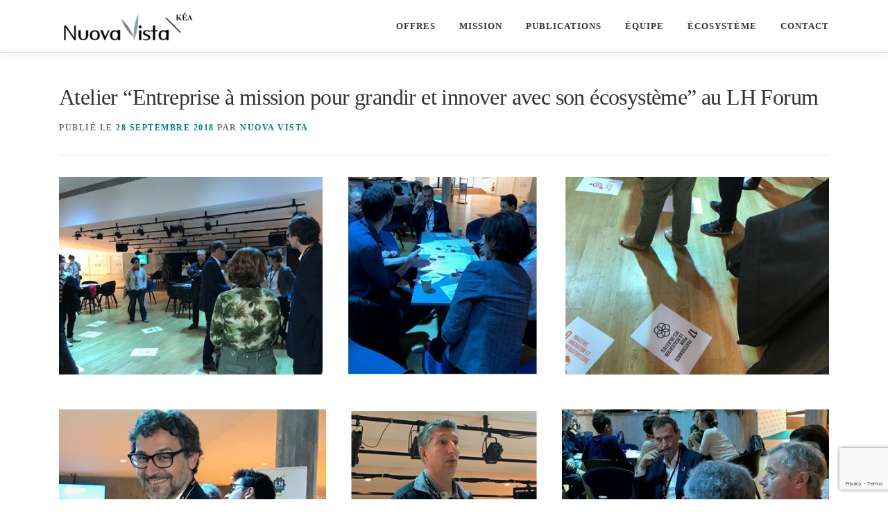

--- FILE ---
content_type: text/html; charset=UTF-8
request_url: https://nuovavista.com/atelier-entreprise-a-mission-pour-grandir-et-innover-avec-son-ecosysteme-au-lh-forum/
body_size: 6966
content:
<!DOCTYPE html>
<html lang="fr-FR">
<head>
<meta charset="UTF-8">
<meta name="viewport" content="width=device-width, initial-scale=1">
<link rel="profile" href="http://gmpg.org/xfn/11">
<title>Atelier &#8220;Entreprise à mission pour grandir et innover avec son écosystème&#8221; au LH Forum &#8211; Nuova Vista</title>
<meta name='robots' content='max-image-preview:large' />
<link rel='dns-prefetch' href='//www.google.com' />
<link rel='dns-prefetch' href='//fonts.googleapis.com' />
<link rel='dns-prefetch' href='//s.w.org' />
<link rel="alternate" type="application/rss+xml" title="Nuova Vista &raquo; Flux" href="https://nuovavista.com/feed/" />
<link rel="alternate" type="application/rss+xml" title="Nuova Vista &raquo; Flux des commentaires" href="https://nuovavista.com/comments/feed/" />
<link rel="alternate" type="application/rss+xml" title="Nuova Vista &raquo; Atelier &#8220;Entreprise à mission pour grandir et innover avec son écosystème&#8221; au LH Forum Flux des commentaires" href="https://nuovavista.com/atelier-entreprise-a-mission-pour-grandir-et-innover-avec-son-ecosysteme-au-lh-forum/feed/" />
		<script type="text/javascript">
			window._wpemojiSettings = {"baseUrl":"https:\/\/s.w.org\/images\/core\/emoji\/13.0.1\/72x72\/","ext":".png","svgUrl":"https:\/\/s.w.org\/images\/core\/emoji\/13.0.1\/svg\/","svgExt":".svg","source":{"concatemoji":"https:\/\/nuovavista.com\/wp\/wp-includes\/js\/wp-emoji-release.min.js?ver=5.7.14"}};
			!function(e,a,t){var n,r,o,i=a.createElement("canvas"),p=i.getContext&&i.getContext("2d");function s(e,t){var a=String.fromCharCode;p.clearRect(0,0,i.width,i.height),p.fillText(a.apply(this,e),0,0);e=i.toDataURL();return p.clearRect(0,0,i.width,i.height),p.fillText(a.apply(this,t),0,0),e===i.toDataURL()}function c(e){var t=a.createElement("script");t.src=e,t.defer=t.type="text/javascript",a.getElementsByTagName("head")[0].appendChild(t)}for(o=Array("flag","emoji"),t.supports={everything:!0,everythingExceptFlag:!0},r=0;r<o.length;r++)t.supports[o[r]]=function(e){if(!p||!p.fillText)return!1;switch(p.textBaseline="top",p.font="600 32px Arial",e){case"flag":return s([127987,65039,8205,9895,65039],[127987,65039,8203,9895,65039])?!1:!s([55356,56826,55356,56819],[55356,56826,8203,55356,56819])&&!s([55356,57332,56128,56423,56128,56418,56128,56421,56128,56430,56128,56423,56128,56447],[55356,57332,8203,56128,56423,8203,56128,56418,8203,56128,56421,8203,56128,56430,8203,56128,56423,8203,56128,56447]);case"emoji":return!s([55357,56424,8205,55356,57212],[55357,56424,8203,55356,57212])}return!1}(o[r]),t.supports.everything=t.supports.everything&&t.supports[o[r]],"flag"!==o[r]&&(t.supports.everythingExceptFlag=t.supports.everythingExceptFlag&&t.supports[o[r]]);t.supports.everythingExceptFlag=t.supports.everythingExceptFlag&&!t.supports.flag,t.DOMReady=!1,t.readyCallback=function(){t.DOMReady=!0},t.supports.everything||(n=function(){t.readyCallback()},a.addEventListener?(a.addEventListener("DOMContentLoaded",n,!1),e.addEventListener("load",n,!1)):(e.attachEvent("onload",n),a.attachEvent("onreadystatechange",function(){"complete"===a.readyState&&t.readyCallback()})),(n=t.source||{}).concatemoji?c(n.concatemoji):n.wpemoji&&n.twemoji&&(c(n.twemoji),c(n.wpemoji)))}(window,document,window._wpemojiSettings);
		</script>
		<style type="text/css">
img.wp-smiley,
img.emoji {
	display: inline !important;
	border: none !important;
	box-shadow: none !important;
	height: 1em !important;
	width: 1em !important;
	margin: 0 .07em !important;
	vertical-align: -0.1em !important;
	background: none !important;
	padding: 0 !important;
}
</style>
	<link rel='stylesheet' id='wp-block-library-css'  href='https://nuovavista.com/wp/wp-includes/css/dist/block-library/style.min.css?ver=5.7.14' type='text/css' media='all' />
<link rel='stylesheet' id='contact-form-7-css'  href='https://nuovavista.com/wp/wp-content/plugins/contact-form-7/includes/css/styles.css?ver=5.5.6' type='text/css' media='all' />
<link rel='stylesheet' id='email-before-download-css'  href='https://nuovavista.com/wp/wp-content/plugins/email-before-download/public/css/email-before-download-public.css?ver=6.9.5' type='text/css' media='all' />
<link rel='stylesheet' id='onepress-fonts-css'  href='https://fonts.googleapis.com/css?family=Raleway%3A400%2C500%2C600%2C700%2C300%2C100%2C800%2C900%7COpen+Sans%3A400%2C300%2C300italic%2C400italic%2C600%2C600italic%2C700%2C700italic&#038;subset=latin%2Clatin-ext&#038;ver=2.2.8' type='text/css' media='all' />
<link rel='stylesheet' id='onepress-animate-css'  href='https://nuovavista.com/wp/wp-content/themes/onepress/assets/css/animate.min.css?ver=2.2.8' type='text/css' media='all' />
<link rel='stylesheet' id='onepress-fa-css'  href='https://nuovavista.com/wp/wp-content/themes/onepress/assets/css/font-awesome.min.css?ver=4.7.0' type='text/css' media='all' />
<link rel='stylesheet' id='onepress-bootstrap-css'  href='https://nuovavista.com/wp/wp-content/themes/onepress/assets/css/bootstrap.min.css?ver=2.2.8' type='text/css' media='all' />
<link rel='stylesheet' id='onepress-style-css'  href='https://nuovavista.com/wp/wp-content/themes/onepress/style.css?ver=5.7.14' type='text/css' media='all' />
<style id='onepress-style-inline-css' type='text/css'>
#main .video-section section.hero-slideshow-wrapper{background:transparent}.hero-slideshow-wrapper:after{position:absolute;top:0px;left:0px;width:100%;height:100%;background-color:;display:block;content:""}.body-desktop .parallax-hero .hero-slideshow-wrapper:after{display:none!important}#parallax-hero>.parallax-bg::before{background-color:;opacity:1}.body-desktop .parallax-hero .hero-slideshow-wrapper:after{display:none!important}a,.screen-reader-text:hover,.screen-reader-text:active,.screen-reader-text:focus,.header-social a,.onepress-menu a:hover,.onepress-menu ul li a:hover,.onepress-menu li.onepress-current-item>a,.onepress-menu ul li.current-menu-item>a,.onepress-menu>li a.menu-actived,.onepress-menu.onepress-menu-mobile li.onepress-current-item>a,.site-footer a,.site-footer .footer-social a:hover,.site-footer .btt a:hover,.highlight,#comments .comment .comment-wrapper .comment-meta .comment-time:hover,#comments .comment .comment-wrapper .comment-meta .comment-reply-link:hover,#comments .comment .comment-wrapper .comment-meta .comment-edit-link:hover,.btn-theme-primary-outline,.sidebar .widget a:hover,.section-services .service-item .service-image i,.counter_item .counter__number,.team-member .member-thumb .member-profile a:hover,.icon-background-default{color:#008282}input[type="reset"],input[type="submit"],input[type="submit"],input[type="reset"]:hover,input[type="submit"]:hover,input[type="submit"]:hover .nav-links a:hover,.btn-theme-primary,.btn-theme-primary-outline:hover,.section-testimonials .card-theme-primary,.woocommerce #respond input#submit,.woocommerce a.button,.woocommerce button.button,.woocommerce input.button,.woocommerce button.button.alt,.pirate-forms-submit-button,.pirate-forms-submit-button:hover,input[type="reset"],input[type="submit"],input[type="submit"],.pirate-forms-submit-button,.contact-form div.wpforms-container-full .wpforms-form .wpforms-submit,.contact-form div.wpforms-container-full .wpforms-form .wpforms-submit:hover,.nav-links a:hover,.nav-links a.current,.nav-links .page-numbers:hover,.nav-links .page-numbers.current{background:#008282}.btn-theme-primary-outline,.btn-theme-primary-outline:hover,.pricing__item:hover,.section-testimonials .card-theme-primary,.entry-content blockquote{border-color:#008282}.onepress-menu>li>a:hover,.onepress-menu>li.onepress-current-item>a{color:#34a89c;-webkit-transition:all 0.5s ease-in-out;-moz-transition:all 0.5s ease-in-out;-o-transition:all 0.5s ease-in-out;transition:all 0.5s ease-in-out}#footer-widgets{}.gallery-carousel .g-item{padding:0px 5px}.gallery-carousel{margin-left:-5px;margin-right:-5px}.gallery-grid .g-item,.gallery-masonry .g-item .inner{padding:5px}.gallery-grid,.gallery-masonry{margin:-5px}.section-hero{padding-top:10px;padding-bottom:10px}.section-cta{padding-top:1%;padding-bottom:1%}.section-manifeste{background-color:rgba(255,255,255,1)}.section-features{background-color:rgba(255,255,255,1)}.section-separation{background-color:rgba(247,247,247,1)}.section-clients{background-color:rgba(255,255,255,1)}.section-testimonials{background-color:rgba(247,247,247,1)}.section-mission{padding-bottom:1%;background-color:rgba(255,255,255,1)}.section-publications{background-color:rgba(247,247,247,1)}.section-projects{background-color:rgba(255,255,255,1)}.section-team{background-color:rgba(255,255,255,1)}.section-services{padding-top:3%;padding-bottom:3%;background-color:rgba(247,247,247,1)}.section-gallery{padding-top:1%;background-color:rgba(247,247,247,1)}.section-contact{background-color:rgba(255,255,255,1)}.section-atouts{padding-top:1%;background-color:rgba(248,248,248,1)}.section-sid1558073231698{padding-bottom:1%;background-color:rgba(237,237,237,0.44)}.section-vision{padding-top:5%;padding-bottom:2%;background-color:rgba(255,255,255,1)}
</style>
<link rel='stylesheet' id='onepress-gallery-lightgallery-css'  href='https://nuovavista.com/wp/wp-content/themes/onepress/assets/css/lightgallery.css?ver=5.7.14' type='text/css' media='all' />
<link rel='stylesheet' id='onepress-plus-style-css'  href='https://nuovavista.com/wp/wp-content/plugins/onepress-plus/onepress-plus.css?ver=2.2.7' type='text/css' media='all' />
<script type='text/javascript' src='https://nuovavista.com/wp/wp-includes/js/jquery/jquery.min.js?ver=3.5.1' id='jquery-core-js'></script>
<script type='text/javascript' src='https://nuovavista.com/wp/wp-includes/js/jquery/jquery-migrate.min.js?ver=3.3.2' id='jquery-migrate-js'></script>
<link rel="https://api.w.org/" href="https://nuovavista.com/wp-json/" /><link rel="alternate" type="application/json" href="https://nuovavista.com/wp-json/wp/v2/posts/762" /><link rel="EditURI" type="application/rsd+xml" title="RSD" href="https://nuovavista.com/wp/xmlrpc.php?rsd" />
<link rel="wlwmanifest" type="application/wlwmanifest+xml" href="https://nuovavista.com/wp/wp-includes/wlwmanifest.xml" /> 
<meta name="generator" content="WordPress 5.7.14" />
<link rel="canonical" href="https://nuovavista.com/atelier-entreprise-a-mission-pour-grandir-et-innover-avec-son-ecosysteme-au-lh-forum/" />
<link rel='shortlink' href='https://nuovavista.com/?p=762' />
<link rel="alternate" type="application/json+oembed" href="https://nuovavista.com/wp-json/oembed/1.0/embed?url=https%3A%2F%2Fnuovavista.com%2Fatelier-entreprise-a-mission-pour-grandir-et-innover-avec-son-ecosysteme-au-lh-forum%2F" />
<link rel="alternate" type="text/xml+oembed" href="https://nuovavista.com/wp-json/oembed/1.0/embed?url=https%3A%2F%2Fnuovavista.com%2Fatelier-entreprise-a-mission-pour-grandir-et-innover-avec-son-ecosysteme-au-lh-forum%2F&#038;format=xml" />
<link rel="pingback" href="https://nuovavista.com/wp/xmlrpc.php"><style type="text/css">.recentcomments a{display:inline !important;padding:0 !important;margin:0 !important;}</style><style class="wp-typography-print-styles" type="text/css">
body, body p { 
	font-family: "Century Gothic";
	font-style: normal;
 } 
 #page .site-branding .site-title, #page .site-branding .site-text-logo { 
	font-family: "Century Gothic";
	font-style: normal;
 } 
 #page .site-branding .site-description { 
	font-family: "Century Gothic";
	font-style: normal;
 } 
 .onepress-menu a { 
	font-family: "Century Gothic";
	font-style: normal;
 } 
 .hero__content .hero-large-text, .hero__content .hcl2-content h1, .hero__content .hcl2-content h2, .hero__content .hcl2-content h3 { 
	font-family: "Century Gothic";
	font-style: normal;
 } 
 body h1, body h2, body h3, body h4, body h5, body h6,
	.entry-header .entry-title,
	body .section-title-area .section-title, body .section-title-area .section-subtitle, body .hero-content-style1 h2 { 
	font-family: "Century Gothic";
	font-style: normal;
 }
</style></head>

<body class="post-template-default single single-post postid-762 single-format-standard wp-custom-logo site-header-sticky site-header-transparent">
<div id="page" class="hfeed site">
	<a class="skip-link screen-reader-text" href="#content">Aller au contenu</a>
	<div id="header-section" class="h-on-top no-transparent">		<header id="masthead" class="site-header header-contained is-sticky no-scroll no-t h-on-top" role="banner">
			<div class="container">
				<div class="site-branding">
				<div class="site-brand-inner has-logo-img no-desc"><div class="site-logo-div"><a href="https://nuovavista.com/" class="custom-logo-link  no-t-logo" rel="home" itemprop="url"><img width="200" height="45" src="https://nuovavista.com/wp/wp-content/uploads/2023/06/cropped-cropped-NuovaVista_KEA_logo_rvb-e1687162131790.png" class="custom-logo" alt="Nuova Vista" loading="lazy" itemprop="logo" /></a></div></div>				</div>
				<div class="header-right-wrapper">
					<a href="#0" id="nav-toggle">Menu<span></span></a>
					<nav id="site-navigation" class="main-navigation" role="navigation">
						<ul class="onepress-menu">
							<li id="menu-item-146" class="menu-item menu-item-type-custom menu-item-object-custom menu-item-146"><a href="http://nuovavista.com/wp/#offre">Offres</a></li>
<li id="menu-item-218" class="menu-item menu-item-type-custom menu-item-object-custom menu-item-218"><a href="http://nuovavista.com/wp/#mission">Mission</a></li>
<li id="menu-item-1915" class="menu-item menu-item-type-custom menu-item-object-custom menu-item-1915"><a href="http://nuovavista.com/wp/#publications">Publications</a></li>
<li id="menu-item-216" class="menu-item menu-item-type-custom menu-item-object-custom menu-item-216"><a href="http://nuovavista.com/wp/#equipe">Équipe</a></li>
<li id="menu-item-675" class="menu-item menu-item-type-custom menu-item-object-custom menu-item-675"><a href="http://nuovavista.com/wp/#ecosysteme2">Écosystème</a></li>
<li id="menu-item-217" class="menu-item menu-item-type-custom menu-item-object-custom menu-item-217"><a href="http://nuovavista.com/wp/#contact">Contact</a></li>
						</ul>
					</nav>
					<!-- #site-navigation -->
				</div>
			</div>
		</header><!-- #masthead -->
		</div>
	<div id="content" class="site-content">

		
		<div id="content-inside" class="container no-sidebar">
			<div id="primary" class="content-area">
				<main id="main" class="site-main" role="main">

				
					<article id="post-762" class="post-762 post type-post status-publish format-standard has-post-thumbnail hentry category-entreprise-a-mission category-nos-prises-de-parole">
	<header class="entry-header">
		<h1 class="entry-title">Atelier &#8220;Entreprise à mission pour grandir et innover avec son écosystème&#8221; au LH Forum</h1>        		<div class="entry-meta">
			<span class="posted-on">Publié le <a href="https://nuovavista.com/atelier-entreprise-a-mission-pour-grandir-et-innover-avec-son-ecosysteme-au-lh-forum/" rel="bookmark"><time class="entry-date published" datetime="2018-09-28T18:46:47+02:00">28 septembre 2018</time><time class="updated hide" datetime="2018-09-28T18:48:38+02:00">28 septembre 2018</time></a></span><span class="byline"> par <span class="author vcard"><a  rel="author" class="url fn n" href="https://nuovavista.com/author/nuovavis2017/">Nuova Vista</a></span></span>		</div><!-- .entry-meta -->
        	</header><!-- .entry-header -->

    
	<div class="entry-content">
		<p><img loading="lazy" class="alignnone size-full wp-image-763" src="https://nuovavista.com/wp/wp-content/uploads/2018/09/Image-site-LH-Forum.jpg" alt="" width="1280" height="720" srcset="https://nuovavista.com/wp/wp-content/uploads/2018/09/Image-site-LH-Forum.jpg 1280w, https://nuovavista.com/wp/wp-content/uploads/2018/09/Image-site-LH-Forum-300x169.jpg 300w, https://nuovavista.com/wp/wp-content/uploads/2018/09/Image-site-LH-Forum-768x432.jpg 768w, https://nuovavista.com/wp/wp-content/uploads/2018/09/Image-site-LH-Forum-1024x576.jpg 1024w" sizes="(max-width: 1280px) 100vw, 1280px" /></p>
<p>Vendredi 28 Septembre a eu lieu l&#8217;atelier organisé par Alenvi, la Camif, Citeo et Nuova Vista sur le thème &#8220;Entreprise à mission grandir et innover avec son écosystème&#8221; au LH Forum.</p>
<p>A cette occasion les intervenants ont fait réfléchir et échanger les participants sur :</p>
<ul>
<li>Les enjeux de l&#8217;entreprise à mission</li>
<li>Les clés de succès pour sa mise en place.</li>
</ul>
<p>&nbsp;</p>
<p>Un grand merci au LH Forum au sein duquel s&#8217;est tenu l&#8217;atelier, ainsi qu&#8217;à tous les participants !</p>
			</div><!-- .entry-content -->
    
    <footer class="entry-footer"><span class="cat-links">Publié dans  <a href="https://nuovavista.com/category/entreprise-a-mission/" rel="category tag">Entreprise à mission</a>, <a href="https://nuovavista.com/category/nos-prises-de-parole/" rel="category tag">Nos prises de parole</a></span></footer><!-- .entry-footer -->
    </article><!-- #post-## -->


					
<div id="comments" class="comments-area">

	
	
	
		<div id="respond" class="comment-respond">
		<h3 id="reply-title" class="comment-reply-title">Laisser un commentaire <small><a rel="nofollow" id="cancel-comment-reply-link" href="/atelier-entreprise-a-mission-pour-grandir-et-innover-avec-son-ecosysteme-au-lh-forum/#respond" style="display:none;">Annuler la réponse</a></small></h3><form action="https://nuovavista.com/wp/wp-comments-post.php" method="post" id="commentform" class="comment-form" novalidate><p class="comment-notes"><span id="email-notes">Votre adresse e-mail ne sera pas publiée.</span> Les champs obligatoires sont indiqués avec <span class="required">*</span></p><p class="comment-form-comment"><label for="comment">Commentaire</label> <textarea id="comment" name="comment" cols="45" rows="8" maxlength="65525" required="required"></textarea></p><p class="comment-form-author"><label for="author">Nom <span class="required">*</span></label> <input id="author" name="author" type="text" value="" size="30" maxlength="245" required='required' /></p>
<p class="comment-form-email"><label for="email">E-mail <span class="required">*</span></label> <input id="email" name="email" type="email" value="" size="30" maxlength="100" aria-describedby="email-notes" required='required' /></p>
<p class="comment-form-url"><label for="url">Site web</label> <input id="url" name="url" type="url" value="" size="30" maxlength="200" /></p>
<p class="comment-form-cookies-consent"><input id="wp-comment-cookies-consent" name="wp-comment-cookies-consent" type="checkbox" value="yes" /> <label for="wp-comment-cookies-consent">Enregistrer mon nom, mon e-mail et mon site dans le navigateur pour mon prochain commentaire.</label></p>
<p class="form-submit"><input name="submit" type="submit" id="submit" class="submit" value="Laisser un commentaire" /> <input type='hidden' name='comment_post_ID' value='762' id='comment_post_ID' />
<input type='hidden' name='comment_parent' id='comment_parent' value='0' />
</p><p style="display: none !important;"><label>&#916;<textarea name="ak_hp_textarea" cols="45" rows="8" maxlength="100"></textarea></label><input type="hidden" id="ak_js_1" name="ak_js" value="15"/><script>document.getElementById( "ak_js_1" ).setAttribute( "value", ( new Date() ).getTime() );</script></p></form>	</div><!-- #respond -->
	
</div><!-- #comments -->

				
				</main><!-- #main -->
			</div><!-- #primary -->

            
		</div><!--#content-inside -->
	</div><!-- #content -->

	<footer id="colophon" class="site-footer" role="contentinfo">
				
		<div class="site-info">
			<div class="container">
									<div class="btt">
						<a class="back-to-top" href="#page" title="Retour en haut"><i class="fa fa-angle-double-up wow flash" data-wow-duration="2s"></i></a>
					</div>
								Copyright © 2026 Nuova Vista

<a href="https://nuovavista.com/mentions-legales-et-politique-de-confidentialite/" target="_blank" rel="noopener">Mentions légales et politique de confidentialité</a> &amp; <a href="https://nuovavista.com/cgv-organisme-de-formation/" target="_blank" rel="noopener">CGV organisme de formation</a>			</div>
		</div>
		<!-- .site-info -->

	</footer><!-- #colophon -->
	</div><!-- #page -->


			<script type="text/javascript">function showhide_toggle(a,b,d,f){var e=jQuery("#"+a+"-link-"+b),c=jQuery("a",e),g=jQuery("#"+a+"-content-"+b);a=jQuery("#"+a+"-toggle-"+b);e.toggleClass("sh-show sh-hide");g.toggleClass("sh-show sh-hide").toggle();"true"===c.attr("aria-expanded")?c.attr("aria-expanded","false"):c.attr("aria-expanded","true");a.text()===d?a.text(f):a.text(d)};</script>
	<script type='text/javascript' src='https://nuovavista.com/wp/wp-includes/js/dist/vendor/wp-polyfill.min.js?ver=7.4.4' id='wp-polyfill-js'></script>
<script type='text/javascript' id='wp-polyfill-js-after'>
( 'fetch' in window ) || document.write( '<script src="https://nuovavista.com/wp/wp-includes/js/dist/vendor/wp-polyfill-fetch.min.js?ver=3.0.0"></scr' + 'ipt>' );( document.contains ) || document.write( '<script src="https://nuovavista.com/wp/wp-includes/js/dist/vendor/wp-polyfill-node-contains.min.js?ver=3.42.0"></scr' + 'ipt>' );( window.DOMRect ) || document.write( '<script src="https://nuovavista.com/wp/wp-includes/js/dist/vendor/wp-polyfill-dom-rect.min.js?ver=3.42.0"></scr' + 'ipt>' );( window.URL && window.URL.prototype && window.URLSearchParams ) || document.write( '<script src="https://nuovavista.com/wp/wp-includes/js/dist/vendor/wp-polyfill-url.min.js?ver=3.6.4"></scr' + 'ipt>' );( window.FormData && window.FormData.prototype.keys ) || document.write( '<script src="https://nuovavista.com/wp/wp-includes/js/dist/vendor/wp-polyfill-formdata.min.js?ver=3.0.12"></scr' + 'ipt>' );( Element.prototype.matches && Element.prototype.closest ) || document.write( '<script src="https://nuovavista.com/wp/wp-includes/js/dist/vendor/wp-polyfill-element-closest.min.js?ver=2.0.2"></scr' + 'ipt>' );( 'objectFit' in document.documentElement.style ) || document.write( '<script src="https://nuovavista.com/wp/wp-includes/js/dist/vendor/wp-polyfill-object-fit.min.js?ver=2.3.4"></scr' + 'ipt>' );
</script>
<script type='text/javascript' id='contact-form-7-js-extra'>
/* <![CDATA[ */
var wpcf7 = {"api":{"root":"https:\/\/nuovavista.com\/wp-json\/","namespace":"contact-form-7\/v1"}};
/* ]]> */
</script>
<script type='text/javascript' src='https://nuovavista.com/wp/wp-content/plugins/contact-form-7/includes/js/index.js?ver=5.5.6' id='contact-form-7-js'></script>
<script type='text/javascript' id='email-before-download-js-extra'>
/* <![CDATA[ */
var ebd_inline = {"ajaxurl":"https:\/\/nuovavista.com\/wp\/wp-admin\/admin-ajax.php","ajax_nonce":"305ded4641"};
/* ]]> */
</script>
<script type='text/javascript' src='https://nuovavista.com/wp/wp-content/plugins/email-before-download/public/js/email-before-download-public.js?ver=6.9.5' id='email-before-download-js'></script>
<script type='text/javascript' src='https://nuovavista.com/wp/wp-content/themes/onepress/assets/js/plugins.js?ver=2.2.8' id='onepress-js-plugins-js'></script>
<script type='text/javascript' src='https://nuovavista.com/wp/wp-content/themes/onepress/assets/js/bootstrap.min.js?ver=2.2.8' id='onepress-js-bootstrap-js'></script>
<script type='text/javascript' src='https://nuovavista.com/wp/wp-content/themes/onepress/assets/js/owl.carousel.min.js?ver=2.2.8' id='onepress-gallery-carousel-js'></script>
<script type='text/javascript' id='onepress-theme-js-extra'>
/* <![CDATA[ */
var onepress_js_settings = {"onepress_disable_animation":"","onepress_disable_sticky_header":"","onepress_vertical_align_menu":"0","hero_animation":"flipInX","hero_speed":"5000","hero_fade":"750","hero_duration":"2000","hero_disable_preload":"","is_home":"","gallery_enable":"1","is_rtl":""};
/* ]]> */
</script>
<script type='text/javascript' src='https://nuovavista.com/wp/wp-content/themes/onepress/assets/js/theme.js?ver=2.2.8' id='onepress-theme-js'></script>
<script type='text/javascript' src='https://nuovavista.com/wp/wp-includes/js/comment-reply.min.js?ver=5.7.14' id='comment-reply-js'></script>
<script type='text/javascript' src='https://nuovavista.com/wp/wp-content/plugins/onepress-plus/assets/js/slider.js?ver=5.7.14' id='onepress-plus-slider-js'></script>
<script type='text/javascript' src='https://www.google.com/recaptcha/api.js?render=6LeMRYAaAAAAAKZ30OFut1qK3TCbpdRGD6av6H9-&#038;ver=3.0' id='google-recaptcha-js'></script>
<script type='text/javascript' id='wpcf7-recaptcha-js-extra'>
/* <![CDATA[ */
var wpcf7_recaptcha = {"sitekey":"6LeMRYAaAAAAAKZ30OFut1qK3TCbpdRGD6av6H9-","actions":{"homepage":"homepage","contactform":"contactform"}};
/* ]]> */
</script>
<script type='text/javascript' src='https://nuovavista.com/wp/wp-content/plugins/contact-form-7/modules/recaptcha/index.js?ver=5.5.6' id='wpcf7-recaptcha-js'></script>
<script type='text/javascript' id='onepress-plus-js-extra'>
/* <![CDATA[ */
var OnePress_Plus = {"ajax_url":"https:\/\/nuovavista.com\/wp\/wp-admin\/admin-ajax.php","browser_warning":" Your browser does not support the video tag. I suggest you upgrade your browser."};
/* ]]> */
</script>
<script type='text/javascript' src='https://nuovavista.com/wp/wp-content/plugins/onepress-plus/assets/js/onepress-plus.js?ver=2.2.7' id='onepress-plus-js'></script>
<script type='text/javascript' src='https://nuovavista.com/wp/wp-includes/js/wp-embed.min.js?ver=5.7.14' id='wp-embed-js'></script>

</body>
</html>


--- FILE ---
content_type: text/html; charset=utf-8
request_url: https://www.google.com/recaptcha/api2/anchor?ar=1&k=6LeMRYAaAAAAAKZ30OFut1qK3TCbpdRGD6av6H9-&co=aHR0cHM6Ly9udW92YXZpc3RhLmNvbTo0NDM.&hl=en&v=N67nZn4AqZkNcbeMu4prBgzg&size=invisible&anchor-ms=20000&execute-ms=30000&cb=e7wi6tvy34zv
body_size: 48669
content:
<!DOCTYPE HTML><html dir="ltr" lang="en"><head><meta http-equiv="Content-Type" content="text/html; charset=UTF-8">
<meta http-equiv="X-UA-Compatible" content="IE=edge">
<title>reCAPTCHA</title>
<style type="text/css">
/* cyrillic-ext */
@font-face {
  font-family: 'Roboto';
  font-style: normal;
  font-weight: 400;
  font-stretch: 100%;
  src: url(//fonts.gstatic.com/s/roboto/v48/KFO7CnqEu92Fr1ME7kSn66aGLdTylUAMa3GUBHMdazTgWw.woff2) format('woff2');
  unicode-range: U+0460-052F, U+1C80-1C8A, U+20B4, U+2DE0-2DFF, U+A640-A69F, U+FE2E-FE2F;
}
/* cyrillic */
@font-face {
  font-family: 'Roboto';
  font-style: normal;
  font-weight: 400;
  font-stretch: 100%;
  src: url(//fonts.gstatic.com/s/roboto/v48/KFO7CnqEu92Fr1ME7kSn66aGLdTylUAMa3iUBHMdazTgWw.woff2) format('woff2');
  unicode-range: U+0301, U+0400-045F, U+0490-0491, U+04B0-04B1, U+2116;
}
/* greek-ext */
@font-face {
  font-family: 'Roboto';
  font-style: normal;
  font-weight: 400;
  font-stretch: 100%;
  src: url(//fonts.gstatic.com/s/roboto/v48/KFO7CnqEu92Fr1ME7kSn66aGLdTylUAMa3CUBHMdazTgWw.woff2) format('woff2');
  unicode-range: U+1F00-1FFF;
}
/* greek */
@font-face {
  font-family: 'Roboto';
  font-style: normal;
  font-weight: 400;
  font-stretch: 100%;
  src: url(//fonts.gstatic.com/s/roboto/v48/KFO7CnqEu92Fr1ME7kSn66aGLdTylUAMa3-UBHMdazTgWw.woff2) format('woff2');
  unicode-range: U+0370-0377, U+037A-037F, U+0384-038A, U+038C, U+038E-03A1, U+03A3-03FF;
}
/* math */
@font-face {
  font-family: 'Roboto';
  font-style: normal;
  font-weight: 400;
  font-stretch: 100%;
  src: url(//fonts.gstatic.com/s/roboto/v48/KFO7CnqEu92Fr1ME7kSn66aGLdTylUAMawCUBHMdazTgWw.woff2) format('woff2');
  unicode-range: U+0302-0303, U+0305, U+0307-0308, U+0310, U+0312, U+0315, U+031A, U+0326-0327, U+032C, U+032F-0330, U+0332-0333, U+0338, U+033A, U+0346, U+034D, U+0391-03A1, U+03A3-03A9, U+03B1-03C9, U+03D1, U+03D5-03D6, U+03F0-03F1, U+03F4-03F5, U+2016-2017, U+2034-2038, U+203C, U+2040, U+2043, U+2047, U+2050, U+2057, U+205F, U+2070-2071, U+2074-208E, U+2090-209C, U+20D0-20DC, U+20E1, U+20E5-20EF, U+2100-2112, U+2114-2115, U+2117-2121, U+2123-214F, U+2190, U+2192, U+2194-21AE, U+21B0-21E5, U+21F1-21F2, U+21F4-2211, U+2213-2214, U+2216-22FF, U+2308-230B, U+2310, U+2319, U+231C-2321, U+2336-237A, U+237C, U+2395, U+239B-23B7, U+23D0, U+23DC-23E1, U+2474-2475, U+25AF, U+25B3, U+25B7, U+25BD, U+25C1, U+25CA, U+25CC, U+25FB, U+266D-266F, U+27C0-27FF, U+2900-2AFF, U+2B0E-2B11, U+2B30-2B4C, U+2BFE, U+3030, U+FF5B, U+FF5D, U+1D400-1D7FF, U+1EE00-1EEFF;
}
/* symbols */
@font-face {
  font-family: 'Roboto';
  font-style: normal;
  font-weight: 400;
  font-stretch: 100%;
  src: url(//fonts.gstatic.com/s/roboto/v48/KFO7CnqEu92Fr1ME7kSn66aGLdTylUAMaxKUBHMdazTgWw.woff2) format('woff2');
  unicode-range: U+0001-000C, U+000E-001F, U+007F-009F, U+20DD-20E0, U+20E2-20E4, U+2150-218F, U+2190, U+2192, U+2194-2199, U+21AF, U+21E6-21F0, U+21F3, U+2218-2219, U+2299, U+22C4-22C6, U+2300-243F, U+2440-244A, U+2460-24FF, U+25A0-27BF, U+2800-28FF, U+2921-2922, U+2981, U+29BF, U+29EB, U+2B00-2BFF, U+4DC0-4DFF, U+FFF9-FFFB, U+10140-1018E, U+10190-1019C, U+101A0, U+101D0-101FD, U+102E0-102FB, U+10E60-10E7E, U+1D2C0-1D2D3, U+1D2E0-1D37F, U+1F000-1F0FF, U+1F100-1F1AD, U+1F1E6-1F1FF, U+1F30D-1F30F, U+1F315, U+1F31C, U+1F31E, U+1F320-1F32C, U+1F336, U+1F378, U+1F37D, U+1F382, U+1F393-1F39F, U+1F3A7-1F3A8, U+1F3AC-1F3AF, U+1F3C2, U+1F3C4-1F3C6, U+1F3CA-1F3CE, U+1F3D4-1F3E0, U+1F3ED, U+1F3F1-1F3F3, U+1F3F5-1F3F7, U+1F408, U+1F415, U+1F41F, U+1F426, U+1F43F, U+1F441-1F442, U+1F444, U+1F446-1F449, U+1F44C-1F44E, U+1F453, U+1F46A, U+1F47D, U+1F4A3, U+1F4B0, U+1F4B3, U+1F4B9, U+1F4BB, U+1F4BF, U+1F4C8-1F4CB, U+1F4D6, U+1F4DA, U+1F4DF, U+1F4E3-1F4E6, U+1F4EA-1F4ED, U+1F4F7, U+1F4F9-1F4FB, U+1F4FD-1F4FE, U+1F503, U+1F507-1F50B, U+1F50D, U+1F512-1F513, U+1F53E-1F54A, U+1F54F-1F5FA, U+1F610, U+1F650-1F67F, U+1F687, U+1F68D, U+1F691, U+1F694, U+1F698, U+1F6AD, U+1F6B2, U+1F6B9-1F6BA, U+1F6BC, U+1F6C6-1F6CF, U+1F6D3-1F6D7, U+1F6E0-1F6EA, U+1F6F0-1F6F3, U+1F6F7-1F6FC, U+1F700-1F7FF, U+1F800-1F80B, U+1F810-1F847, U+1F850-1F859, U+1F860-1F887, U+1F890-1F8AD, U+1F8B0-1F8BB, U+1F8C0-1F8C1, U+1F900-1F90B, U+1F93B, U+1F946, U+1F984, U+1F996, U+1F9E9, U+1FA00-1FA6F, U+1FA70-1FA7C, U+1FA80-1FA89, U+1FA8F-1FAC6, U+1FACE-1FADC, U+1FADF-1FAE9, U+1FAF0-1FAF8, U+1FB00-1FBFF;
}
/* vietnamese */
@font-face {
  font-family: 'Roboto';
  font-style: normal;
  font-weight: 400;
  font-stretch: 100%;
  src: url(//fonts.gstatic.com/s/roboto/v48/KFO7CnqEu92Fr1ME7kSn66aGLdTylUAMa3OUBHMdazTgWw.woff2) format('woff2');
  unicode-range: U+0102-0103, U+0110-0111, U+0128-0129, U+0168-0169, U+01A0-01A1, U+01AF-01B0, U+0300-0301, U+0303-0304, U+0308-0309, U+0323, U+0329, U+1EA0-1EF9, U+20AB;
}
/* latin-ext */
@font-face {
  font-family: 'Roboto';
  font-style: normal;
  font-weight: 400;
  font-stretch: 100%;
  src: url(//fonts.gstatic.com/s/roboto/v48/KFO7CnqEu92Fr1ME7kSn66aGLdTylUAMa3KUBHMdazTgWw.woff2) format('woff2');
  unicode-range: U+0100-02BA, U+02BD-02C5, U+02C7-02CC, U+02CE-02D7, U+02DD-02FF, U+0304, U+0308, U+0329, U+1D00-1DBF, U+1E00-1E9F, U+1EF2-1EFF, U+2020, U+20A0-20AB, U+20AD-20C0, U+2113, U+2C60-2C7F, U+A720-A7FF;
}
/* latin */
@font-face {
  font-family: 'Roboto';
  font-style: normal;
  font-weight: 400;
  font-stretch: 100%;
  src: url(//fonts.gstatic.com/s/roboto/v48/KFO7CnqEu92Fr1ME7kSn66aGLdTylUAMa3yUBHMdazQ.woff2) format('woff2');
  unicode-range: U+0000-00FF, U+0131, U+0152-0153, U+02BB-02BC, U+02C6, U+02DA, U+02DC, U+0304, U+0308, U+0329, U+2000-206F, U+20AC, U+2122, U+2191, U+2193, U+2212, U+2215, U+FEFF, U+FFFD;
}
/* cyrillic-ext */
@font-face {
  font-family: 'Roboto';
  font-style: normal;
  font-weight: 500;
  font-stretch: 100%;
  src: url(//fonts.gstatic.com/s/roboto/v48/KFO7CnqEu92Fr1ME7kSn66aGLdTylUAMa3GUBHMdazTgWw.woff2) format('woff2');
  unicode-range: U+0460-052F, U+1C80-1C8A, U+20B4, U+2DE0-2DFF, U+A640-A69F, U+FE2E-FE2F;
}
/* cyrillic */
@font-face {
  font-family: 'Roboto';
  font-style: normal;
  font-weight: 500;
  font-stretch: 100%;
  src: url(//fonts.gstatic.com/s/roboto/v48/KFO7CnqEu92Fr1ME7kSn66aGLdTylUAMa3iUBHMdazTgWw.woff2) format('woff2');
  unicode-range: U+0301, U+0400-045F, U+0490-0491, U+04B0-04B1, U+2116;
}
/* greek-ext */
@font-face {
  font-family: 'Roboto';
  font-style: normal;
  font-weight: 500;
  font-stretch: 100%;
  src: url(//fonts.gstatic.com/s/roboto/v48/KFO7CnqEu92Fr1ME7kSn66aGLdTylUAMa3CUBHMdazTgWw.woff2) format('woff2');
  unicode-range: U+1F00-1FFF;
}
/* greek */
@font-face {
  font-family: 'Roboto';
  font-style: normal;
  font-weight: 500;
  font-stretch: 100%;
  src: url(//fonts.gstatic.com/s/roboto/v48/KFO7CnqEu92Fr1ME7kSn66aGLdTylUAMa3-UBHMdazTgWw.woff2) format('woff2');
  unicode-range: U+0370-0377, U+037A-037F, U+0384-038A, U+038C, U+038E-03A1, U+03A3-03FF;
}
/* math */
@font-face {
  font-family: 'Roboto';
  font-style: normal;
  font-weight: 500;
  font-stretch: 100%;
  src: url(//fonts.gstatic.com/s/roboto/v48/KFO7CnqEu92Fr1ME7kSn66aGLdTylUAMawCUBHMdazTgWw.woff2) format('woff2');
  unicode-range: U+0302-0303, U+0305, U+0307-0308, U+0310, U+0312, U+0315, U+031A, U+0326-0327, U+032C, U+032F-0330, U+0332-0333, U+0338, U+033A, U+0346, U+034D, U+0391-03A1, U+03A3-03A9, U+03B1-03C9, U+03D1, U+03D5-03D6, U+03F0-03F1, U+03F4-03F5, U+2016-2017, U+2034-2038, U+203C, U+2040, U+2043, U+2047, U+2050, U+2057, U+205F, U+2070-2071, U+2074-208E, U+2090-209C, U+20D0-20DC, U+20E1, U+20E5-20EF, U+2100-2112, U+2114-2115, U+2117-2121, U+2123-214F, U+2190, U+2192, U+2194-21AE, U+21B0-21E5, U+21F1-21F2, U+21F4-2211, U+2213-2214, U+2216-22FF, U+2308-230B, U+2310, U+2319, U+231C-2321, U+2336-237A, U+237C, U+2395, U+239B-23B7, U+23D0, U+23DC-23E1, U+2474-2475, U+25AF, U+25B3, U+25B7, U+25BD, U+25C1, U+25CA, U+25CC, U+25FB, U+266D-266F, U+27C0-27FF, U+2900-2AFF, U+2B0E-2B11, U+2B30-2B4C, U+2BFE, U+3030, U+FF5B, U+FF5D, U+1D400-1D7FF, U+1EE00-1EEFF;
}
/* symbols */
@font-face {
  font-family: 'Roboto';
  font-style: normal;
  font-weight: 500;
  font-stretch: 100%;
  src: url(//fonts.gstatic.com/s/roboto/v48/KFO7CnqEu92Fr1ME7kSn66aGLdTylUAMaxKUBHMdazTgWw.woff2) format('woff2');
  unicode-range: U+0001-000C, U+000E-001F, U+007F-009F, U+20DD-20E0, U+20E2-20E4, U+2150-218F, U+2190, U+2192, U+2194-2199, U+21AF, U+21E6-21F0, U+21F3, U+2218-2219, U+2299, U+22C4-22C6, U+2300-243F, U+2440-244A, U+2460-24FF, U+25A0-27BF, U+2800-28FF, U+2921-2922, U+2981, U+29BF, U+29EB, U+2B00-2BFF, U+4DC0-4DFF, U+FFF9-FFFB, U+10140-1018E, U+10190-1019C, U+101A0, U+101D0-101FD, U+102E0-102FB, U+10E60-10E7E, U+1D2C0-1D2D3, U+1D2E0-1D37F, U+1F000-1F0FF, U+1F100-1F1AD, U+1F1E6-1F1FF, U+1F30D-1F30F, U+1F315, U+1F31C, U+1F31E, U+1F320-1F32C, U+1F336, U+1F378, U+1F37D, U+1F382, U+1F393-1F39F, U+1F3A7-1F3A8, U+1F3AC-1F3AF, U+1F3C2, U+1F3C4-1F3C6, U+1F3CA-1F3CE, U+1F3D4-1F3E0, U+1F3ED, U+1F3F1-1F3F3, U+1F3F5-1F3F7, U+1F408, U+1F415, U+1F41F, U+1F426, U+1F43F, U+1F441-1F442, U+1F444, U+1F446-1F449, U+1F44C-1F44E, U+1F453, U+1F46A, U+1F47D, U+1F4A3, U+1F4B0, U+1F4B3, U+1F4B9, U+1F4BB, U+1F4BF, U+1F4C8-1F4CB, U+1F4D6, U+1F4DA, U+1F4DF, U+1F4E3-1F4E6, U+1F4EA-1F4ED, U+1F4F7, U+1F4F9-1F4FB, U+1F4FD-1F4FE, U+1F503, U+1F507-1F50B, U+1F50D, U+1F512-1F513, U+1F53E-1F54A, U+1F54F-1F5FA, U+1F610, U+1F650-1F67F, U+1F687, U+1F68D, U+1F691, U+1F694, U+1F698, U+1F6AD, U+1F6B2, U+1F6B9-1F6BA, U+1F6BC, U+1F6C6-1F6CF, U+1F6D3-1F6D7, U+1F6E0-1F6EA, U+1F6F0-1F6F3, U+1F6F7-1F6FC, U+1F700-1F7FF, U+1F800-1F80B, U+1F810-1F847, U+1F850-1F859, U+1F860-1F887, U+1F890-1F8AD, U+1F8B0-1F8BB, U+1F8C0-1F8C1, U+1F900-1F90B, U+1F93B, U+1F946, U+1F984, U+1F996, U+1F9E9, U+1FA00-1FA6F, U+1FA70-1FA7C, U+1FA80-1FA89, U+1FA8F-1FAC6, U+1FACE-1FADC, U+1FADF-1FAE9, U+1FAF0-1FAF8, U+1FB00-1FBFF;
}
/* vietnamese */
@font-face {
  font-family: 'Roboto';
  font-style: normal;
  font-weight: 500;
  font-stretch: 100%;
  src: url(//fonts.gstatic.com/s/roboto/v48/KFO7CnqEu92Fr1ME7kSn66aGLdTylUAMa3OUBHMdazTgWw.woff2) format('woff2');
  unicode-range: U+0102-0103, U+0110-0111, U+0128-0129, U+0168-0169, U+01A0-01A1, U+01AF-01B0, U+0300-0301, U+0303-0304, U+0308-0309, U+0323, U+0329, U+1EA0-1EF9, U+20AB;
}
/* latin-ext */
@font-face {
  font-family: 'Roboto';
  font-style: normal;
  font-weight: 500;
  font-stretch: 100%;
  src: url(//fonts.gstatic.com/s/roboto/v48/KFO7CnqEu92Fr1ME7kSn66aGLdTylUAMa3KUBHMdazTgWw.woff2) format('woff2');
  unicode-range: U+0100-02BA, U+02BD-02C5, U+02C7-02CC, U+02CE-02D7, U+02DD-02FF, U+0304, U+0308, U+0329, U+1D00-1DBF, U+1E00-1E9F, U+1EF2-1EFF, U+2020, U+20A0-20AB, U+20AD-20C0, U+2113, U+2C60-2C7F, U+A720-A7FF;
}
/* latin */
@font-face {
  font-family: 'Roboto';
  font-style: normal;
  font-weight: 500;
  font-stretch: 100%;
  src: url(//fonts.gstatic.com/s/roboto/v48/KFO7CnqEu92Fr1ME7kSn66aGLdTylUAMa3yUBHMdazQ.woff2) format('woff2');
  unicode-range: U+0000-00FF, U+0131, U+0152-0153, U+02BB-02BC, U+02C6, U+02DA, U+02DC, U+0304, U+0308, U+0329, U+2000-206F, U+20AC, U+2122, U+2191, U+2193, U+2212, U+2215, U+FEFF, U+FFFD;
}
/* cyrillic-ext */
@font-face {
  font-family: 'Roboto';
  font-style: normal;
  font-weight: 900;
  font-stretch: 100%;
  src: url(//fonts.gstatic.com/s/roboto/v48/KFO7CnqEu92Fr1ME7kSn66aGLdTylUAMa3GUBHMdazTgWw.woff2) format('woff2');
  unicode-range: U+0460-052F, U+1C80-1C8A, U+20B4, U+2DE0-2DFF, U+A640-A69F, U+FE2E-FE2F;
}
/* cyrillic */
@font-face {
  font-family: 'Roboto';
  font-style: normal;
  font-weight: 900;
  font-stretch: 100%;
  src: url(//fonts.gstatic.com/s/roboto/v48/KFO7CnqEu92Fr1ME7kSn66aGLdTylUAMa3iUBHMdazTgWw.woff2) format('woff2');
  unicode-range: U+0301, U+0400-045F, U+0490-0491, U+04B0-04B1, U+2116;
}
/* greek-ext */
@font-face {
  font-family: 'Roboto';
  font-style: normal;
  font-weight: 900;
  font-stretch: 100%;
  src: url(//fonts.gstatic.com/s/roboto/v48/KFO7CnqEu92Fr1ME7kSn66aGLdTylUAMa3CUBHMdazTgWw.woff2) format('woff2');
  unicode-range: U+1F00-1FFF;
}
/* greek */
@font-face {
  font-family: 'Roboto';
  font-style: normal;
  font-weight: 900;
  font-stretch: 100%;
  src: url(//fonts.gstatic.com/s/roboto/v48/KFO7CnqEu92Fr1ME7kSn66aGLdTylUAMa3-UBHMdazTgWw.woff2) format('woff2');
  unicode-range: U+0370-0377, U+037A-037F, U+0384-038A, U+038C, U+038E-03A1, U+03A3-03FF;
}
/* math */
@font-face {
  font-family: 'Roboto';
  font-style: normal;
  font-weight: 900;
  font-stretch: 100%;
  src: url(//fonts.gstatic.com/s/roboto/v48/KFO7CnqEu92Fr1ME7kSn66aGLdTylUAMawCUBHMdazTgWw.woff2) format('woff2');
  unicode-range: U+0302-0303, U+0305, U+0307-0308, U+0310, U+0312, U+0315, U+031A, U+0326-0327, U+032C, U+032F-0330, U+0332-0333, U+0338, U+033A, U+0346, U+034D, U+0391-03A1, U+03A3-03A9, U+03B1-03C9, U+03D1, U+03D5-03D6, U+03F0-03F1, U+03F4-03F5, U+2016-2017, U+2034-2038, U+203C, U+2040, U+2043, U+2047, U+2050, U+2057, U+205F, U+2070-2071, U+2074-208E, U+2090-209C, U+20D0-20DC, U+20E1, U+20E5-20EF, U+2100-2112, U+2114-2115, U+2117-2121, U+2123-214F, U+2190, U+2192, U+2194-21AE, U+21B0-21E5, U+21F1-21F2, U+21F4-2211, U+2213-2214, U+2216-22FF, U+2308-230B, U+2310, U+2319, U+231C-2321, U+2336-237A, U+237C, U+2395, U+239B-23B7, U+23D0, U+23DC-23E1, U+2474-2475, U+25AF, U+25B3, U+25B7, U+25BD, U+25C1, U+25CA, U+25CC, U+25FB, U+266D-266F, U+27C0-27FF, U+2900-2AFF, U+2B0E-2B11, U+2B30-2B4C, U+2BFE, U+3030, U+FF5B, U+FF5D, U+1D400-1D7FF, U+1EE00-1EEFF;
}
/* symbols */
@font-face {
  font-family: 'Roboto';
  font-style: normal;
  font-weight: 900;
  font-stretch: 100%;
  src: url(//fonts.gstatic.com/s/roboto/v48/KFO7CnqEu92Fr1ME7kSn66aGLdTylUAMaxKUBHMdazTgWw.woff2) format('woff2');
  unicode-range: U+0001-000C, U+000E-001F, U+007F-009F, U+20DD-20E0, U+20E2-20E4, U+2150-218F, U+2190, U+2192, U+2194-2199, U+21AF, U+21E6-21F0, U+21F3, U+2218-2219, U+2299, U+22C4-22C6, U+2300-243F, U+2440-244A, U+2460-24FF, U+25A0-27BF, U+2800-28FF, U+2921-2922, U+2981, U+29BF, U+29EB, U+2B00-2BFF, U+4DC0-4DFF, U+FFF9-FFFB, U+10140-1018E, U+10190-1019C, U+101A0, U+101D0-101FD, U+102E0-102FB, U+10E60-10E7E, U+1D2C0-1D2D3, U+1D2E0-1D37F, U+1F000-1F0FF, U+1F100-1F1AD, U+1F1E6-1F1FF, U+1F30D-1F30F, U+1F315, U+1F31C, U+1F31E, U+1F320-1F32C, U+1F336, U+1F378, U+1F37D, U+1F382, U+1F393-1F39F, U+1F3A7-1F3A8, U+1F3AC-1F3AF, U+1F3C2, U+1F3C4-1F3C6, U+1F3CA-1F3CE, U+1F3D4-1F3E0, U+1F3ED, U+1F3F1-1F3F3, U+1F3F5-1F3F7, U+1F408, U+1F415, U+1F41F, U+1F426, U+1F43F, U+1F441-1F442, U+1F444, U+1F446-1F449, U+1F44C-1F44E, U+1F453, U+1F46A, U+1F47D, U+1F4A3, U+1F4B0, U+1F4B3, U+1F4B9, U+1F4BB, U+1F4BF, U+1F4C8-1F4CB, U+1F4D6, U+1F4DA, U+1F4DF, U+1F4E3-1F4E6, U+1F4EA-1F4ED, U+1F4F7, U+1F4F9-1F4FB, U+1F4FD-1F4FE, U+1F503, U+1F507-1F50B, U+1F50D, U+1F512-1F513, U+1F53E-1F54A, U+1F54F-1F5FA, U+1F610, U+1F650-1F67F, U+1F687, U+1F68D, U+1F691, U+1F694, U+1F698, U+1F6AD, U+1F6B2, U+1F6B9-1F6BA, U+1F6BC, U+1F6C6-1F6CF, U+1F6D3-1F6D7, U+1F6E0-1F6EA, U+1F6F0-1F6F3, U+1F6F7-1F6FC, U+1F700-1F7FF, U+1F800-1F80B, U+1F810-1F847, U+1F850-1F859, U+1F860-1F887, U+1F890-1F8AD, U+1F8B0-1F8BB, U+1F8C0-1F8C1, U+1F900-1F90B, U+1F93B, U+1F946, U+1F984, U+1F996, U+1F9E9, U+1FA00-1FA6F, U+1FA70-1FA7C, U+1FA80-1FA89, U+1FA8F-1FAC6, U+1FACE-1FADC, U+1FADF-1FAE9, U+1FAF0-1FAF8, U+1FB00-1FBFF;
}
/* vietnamese */
@font-face {
  font-family: 'Roboto';
  font-style: normal;
  font-weight: 900;
  font-stretch: 100%;
  src: url(//fonts.gstatic.com/s/roboto/v48/KFO7CnqEu92Fr1ME7kSn66aGLdTylUAMa3OUBHMdazTgWw.woff2) format('woff2');
  unicode-range: U+0102-0103, U+0110-0111, U+0128-0129, U+0168-0169, U+01A0-01A1, U+01AF-01B0, U+0300-0301, U+0303-0304, U+0308-0309, U+0323, U+0329, U+1EA0-1EF9, U+20AB;
}
/* latin-ext */
@font-face {
  font-family: 'Roboto';
  font-style: normal;
  font-weight: 900;
  font-stretch: 100%;
  src: url(//fonts.gstatic.com/s/roboto/v48/KFO7CnqEu92Fr1ME7kSn66aGLdTylUAMa3KUBHMdazTgWw.woff2) format('woff2');
  unicode-range: U+0100-02BA, U+02BD-02C5, U+02C7-02CC, U+02CE-02D7, U+02DD-02FF, U+0304, U+0308, U+0329, U+1D00-1DBF, U+1E00-1E9F, U+1EF2-1EFF, U+2020, U+20A0-20AB, U+20AD-20C0, U+2113, U+2C60-2C7F, U+A720-A7FF;
}
/* latin */
@font-face {
  font-family: 'Roboto';
  font-style: normal;
  font-weight: 900;
  font-stretch: 100%;
  src: url(//fonts.gstatic.com/s/roboto/v48/KFO7CnqEu92Fr1ME7kSn66aGLdTylUAMa3yUBHMdazQ.woff2) format('woff2');
  unicode-range: U+0000-00FF, U+0131, U+0152-0153, U+02BB-02BC, U+02C6, U+02DA, U+02DC, U+0304, U+0308, U+0329, U+2000-206F, U+20AC, U+2122, U+2191, U+2193, U+2212, U+2215, U+FEFF, U+FFFD;
}

</style>
<link rel="stylesheet" type="text/css" href="https://www.gstatic.com/recaptcha/releases/N67nZn4AqZkNcbeMu4prBgzg/styles__ltr.css">
<script nonce="ol9kd0O647YItqiGAfld4A" type="text/javascript">window['__recaptcha_api'] = 'https://www.google.com/recaptcha/api2/';</script>
<script type="text/javascript" src="https://www.gstatic.com/recaptcha/releases/N67nZn4AqZkNcbeMu4prBgzg/recaptcha__en.js" nonce="ol9kd0O647YItqiGAfld4A">
      
    </script></head>
<body><div id="rc-anchor-alert" class="rc-anchor-alert"></div>
<input type="hidden" id="recaptcha-token" value="[base64]">
<script type="text/javascript" nonce="ol9kd0O647YItqiGAfld4A">
      recaptcha.anchor.Main.init("[\x22ainput\x22,[\x22bgdata\x22,\x22\x22,\[base64]/[base64]/[base64]/[base64]/[base64]/[base64]/KGcoTywyNTMsTy5PKSxVRyhPLEMpKTpnKE8sMjUzLEMpLE8pKSxsKSksTykpfSxieT1mdW5jdGlvbihDLE8sdSxsKXtmb3IobD0odT1SKEMpLDApO08+MDtPLS0pbD1sPDw4fFooQyk7ZyhDLHUsbCl9LFVHPWZ1bmN0aW9uKEMsTyl7Qy5pLmxlbmd0aD4xMDQ/[base64]/[base64]/[base64]/[base64]/[base64]/[base64]/[base64]\\u003d\x22,\[base64]\x22,\[base64]/[base64]/LMOBwq/CgMKcwq0EF8KfW8OPS8KGw7c8dsOKFSUwCMK4EijDl8Oow6BNDcOrBibDg8KBwrnDl8KTwrVWfFB2OQYZwo/Cmlcnw7oUZGHDsgLDvsKVPMOtw5TDqQpjclnCjk7DoFvDocOCBsKvw7TDmBTCqSHDj8OtclAfasOFKMKfemU3ACRPwqbCh2lQw5rCncKDwq0Yw5/CtcKVw7oaLUsSGsOLw63DoTVNBsOxYgg8LD4yw44CKsKnwrLDuhJCJ0tlD8O+wq03woYCwoPCr8ODw6AOcMOxcMOSFwXDs8OEw5BtecKxJDx5asOtODHDpxQrw7kKNsOLAcOywq1Eejk2SsKKCD/[base64]/w4Fbw458w4A9wqNnOARVb3XDr8KJw7AwZnTDjMOzUMKKw77Dk8OHasKgTCrDklnCuh05wrHClsO/ZjfChMOkdMKCwo4jw5TDqi8lwqdKJlsawr7DqlnCtcOZH8Ojw4/Dg8OBwpTCgAPDicK6VsOuwrQ4wpHDlMKDw6zCmsKyY8KCTXl9aMKnNSbDjSzDocKrFcOQwqHDmsOEOx87wrnDhMOVwqQkw7nCuRfDpsO1w5PDvsOFw5rCt8O+w4gkBStkBh/[base64]/dsKMRsKzMDUqE8K6wo1Yw5rCgsKew49nAyTCgsOIw5vCmhp8LTliwqLCpmIEw5HDkzTDtcKEwp8zQADCk8OhLyrDt8OZUFzCrifCuhlURcKdw7nDjsO6wqB7F8KIY8Klwrsxw7rCq2RbU8OMSsOrUyk/w5fDglhswq8RJsKQRsOAAGvDrB08KsONwpnChALCk8O9a8OsS1obOlgVw4NVGjTDpm09w7PCkkrCvXx+LgfCnSPDhcOBw6gdw77Dh8KjOMKYfQlsZ8OBwpYhDkHDsMKdHsOWwr/CggV9B8Oww4QEVcKHw6U0XwlIwppcw5bDlU5gfMOOw7/DjcO+D8KTwqVWwrBcwpdIw6BQAgszwqPCssOZbi/[base64]/CiBUkaMOWIGbCnWzCqB9pYCrDv8OUw41cecKuJ8K4wqxmwrEJwpIICGN4wrrDgsKlwrLCqGZdw4LDmnITLVlefsO3w5bCg03ClBg8wpjDqx0kZ1QIFsOPL13CtsKYwqfDucKNT0/DnhVKLsK7wqoJe1jCmcKCwo5zJmcNTsOew67DpQLDqsOewrgMVjvClmhDw4VuwpZ4FcOBJBnDnkzDlsOMwpoBw6x8NTDDi8KCSWDDm8Omw5LCr8KMTANYIMKKwoXDo2YjVkYTwp48OUHDvlPCuSFwc8Oqw5ESw5HCnl/[base64]/Do8KWwqxtw4kYwq3DicKjR8OgwobDhwhnw4lqwr58w5nDksO9w5ASw6pFI8OIAQjDkXTDl8Ogw74bw6Ynw6k6w7I/TwMfL8OpHcOBwrEeLQTDjw7DhcKPZ343EMKSBHdew6MHw6fDm8OGw7DCksOuJMKpc8OIc3/Dg8KOC8Kqw6rCncOwLsOZwpvDgHTDl3/DnwDDgnAVFMK1McOXUhHDv8OYBHIFw67Cux/[base64]/w7TDjmHDml7Cv8OzwpfChWVwMcKdw73CpjjClGfCiMKYwrTDr8O0Z2lfHnzCr1A/dGJ4KcK/[base64]/DuWnCs8KnH8Kka8KJwrvCqhR5XzAtRcKEw6/CgcOUMsKwwpJKwqU3JixEwqTCnX44w5vDjB8Gw5fCpFpJw7Vqw6nDhCl7wpULw4jCvMKFIHLDvltiWcODEMOJwpPCtMKRYCNYa8OPw47Cm37ClsOQw7/DnsOdVcKKEj0UTxgrw6PCiihVwp7DksOVw5pgwqZOw7vDsybDnMO/SMK7w7RUSzhbAMOMwrZUw5/CusOVwp1hA8K0FcKgW2LDqsKOw5/DnBLCpMKyfsOsI8ORD1xqVxIWwrBmw5FUw4rDnh3Cqh4ZBMOrNQ/DrnNUesOhw6LCgUlswqnCgQZgQnjCsW7DmnBlwrN7UsOkazVsw6UvIjQ7wozCmBDDs8OCw6VPFMOfX8OHDsOlwrphXsKlwq3CuMOibMOdw6vChsO2SE/CncOWwqU3J3nDoW7DoTheNMK4DQhjw7XCoz/DjcOtETbDkARpwpJsw7TCkMOSwpfCmMOoKADCtGvDuMKGw4rCh8Kua8Ozw4dLw7TChMKscVU1F2ELFcK4w7bCgTTDoXLClxcKwoUswpDCgMOHIcK1DlLDqlEZPMOUw47CoBtWeXY/w5fClhhkwodRTmLDtQPCgHgOLMKEw5TDicKow6U2G2bDlcOnwrvCuMOjJ8O5bMOhUcK/[base64]/HSVOJMKUw7HDrGDDlhvCmkHCsVJAHcKSPMOyw7tXw58Nw69pGAnCksK8MyvDkMKtaMKCw65MwqJNW8KRwpvCmsODwovChTHClcORw7/Du8K9L3nCrihqcsKSw4bCl8K5wo5uVFsXG0HCsSNvwqXCtW4Zw4jCjMOXw7TCkcOGwo3DvxTCrcOew7HCuV/[base64]/[base64]/[base64]/DjsKQwrBnw5PDmcOPw5DCtcOhdD0Vw6LDk8OTw6XDmxI6GhtKw7rCnsKJBmLCt2bCocOQECXCqMOcecKDwpjDusOWw6PCvcKWwoIgw7wjwqp+w4HDuFDCt1/[base64]/CvcK3w7DCoV3CnMKoWnHCgw5UwoBYw7Bqw5/Cg8KSwoQCI8KKRwzDghvCoBrCuhTDgkEXw7jDlsKCZQpNw4gXVMKuwoYiccKuXHl5UsODJsOaQsO4wr/CgmfDtwgwC8OyKBfCo8KgwqnDoWp/wqdiCMObZ8OPw6PCnTtzw4/DqUFWw7HCjcKvwq7DpMOnwrjCg0rCliNZw5TClT7Cs8KXCxgfw5PDpsKwIXrCr8Odw5sdD33DoGXCncKawq/CkBc6wq3Ctz7ClcOvw5ATwr8aw7HCjDYBBcKAw4/DkmJ/LMOBdsKcCzvDrMKXYwrCocKdw6M1wqQTJRvDmcOnw6kbFMOpwrgAOMOFEMOib8ObHSQBw5kDwqAZw4DDr1/CqjTCmsKdw4/DscKeNMKSwrLChRfDlcKZRcOED3wtBn9GAMKTwqvCui4/wqfCiFnCpiPCgiVRwqjDjcKtw6l2bGYjw5XCnEXDucKlHW8Bw4FvZ8Khw5k3wpF+w57DpxHDjUxEwoE+wr0Vw7bDgMOVwo3DhsKiw6QBGcKjw7LDnw7Dg8OSf3HCkF7CmsOlF1HCu8KLZCfCusOSwr8qLX8Gw7LCtVQZDsOmU8Omw57DoAzCl8KlesOvwpDDmilYBg/[base64]/w6Q9O8KZQ8KvwrRawph5Dgd0YBPCj8Kbw4/DkyTDklfDqk7CjVwqDwIRcUXDrsKua2p7w5jCmsO5w6UnJcO3wrxOfirCpWI3w5TCmcOWwqDDolQYUjXCkm57wqtQEMOowoHDkCDDvsKNwrIdwrIMw7E1wowAwq/DmcOEw7jCrsOZd8Kuw49Ew7TCuCQGc8OWKMK0w5HDosKOwqzDmsK2RsKYw5HCoCx8woxiwpBgayLDtFDDvDNhXhEPw4hTG8K9LMKEw5tjIMKgaMOdSy4zw4rDtMK2wofDj0PDgR7DlXBZw5NRwp4Xwq/CgTJjwr3Cg0wqXMOCwpVSwrnCk8Ktw4M0w5cCIMKRXlfCmWlWOsKhPzwlwonCvsOgeMKPHHI3w64GZsKLMsKHw6ptwqHCo8OYTDIow6chwr/ClA/Cl8OZW8OnAgrDtsO4woFLw40BwrLDs17DrBdHw6YjdTnDgQZTB8OWw6XCol45w5vCuMOlbHpww4PCvcO2w6TDgMOkWUFNw4oWwpfCoDs/[base64]/CssO7O0ZMwr9DA0LDicKfNMKJw4d9w5Vpw4bDicKZwohRwovDv8Kfw7LCoUVQdSfCu8OLwo3DkkJFw5hXwqPDil92w6nCghDDisK8w6k5w7HDtcOxwpsuTcOKDcOZwq/Du8O3woE0TToWw7hcw7jCpB/[base64]/wq8NZ8K/w6HCsjg5w5cebCzDt8Kvw55Ww4HDssOFQcK9bzZKCANUU8OIwqPDlsKyZzA8w7lbw7bDicOtw50Lw5rDtwUCw7TCrn/[base64]/Cq8KawqXDhcKECMO7wrnDiV/[base64]/[base64]/wpptLx3Cj8Kdw5XDgsKQwqbCrATDt0onw57Cv8OgP8OjTzXDlWvDr3TCvcKRbTosDjbConnDhsO2wpxvFDVWw7fDjSJGQ1jCqyHDhA0NCw7CucKgTcODEAgNwqZVEMKSw5UrVzgWfsO1w4jCh8OJCgZyw6HDpcK1FQ0JS8OHBcOJax/[base64]/CvQLDgAdxw74Zf0PCtmfCv8Knw6QiCFQBw6LCt8K1w6XCq8KfNycawpkTwpEPXCdObcObZhDDm8K2w5PCqcKFw4HDhMOLwq/DpizCkMOGSSfCry5KARYXw7zDg8OKPMObH8KVKjzCssOTw51STsKCLDhQV8KOEsKgZB3Dml3DrsOkw5bDsMOjacKHw53DqsKpwqvDknU2w7ldw5UQOiw1fR1kwqjDi3vCmCLChwzDgRTDoXrCrRrDl8OMw5AjIk/Cg0ZkCMOfwrcXw5HDscKtwqNiw70FH8OSY8OSwrpDWMOAwrnCt8KHw65hw5Fvw7A8woVJJ8OwwoBpIDvCq2oFw4nDqTHDmsOwwpcRGVjCowhtwqt8wqQ0OMOKMsOtwq8iw7hfw7JSw516flXDoS/ChCbDukR9w5XDrsKSQsODwo/[base64]/Y8K7FMK3FG4wSMO6OsKbD8Kpw6QuwrdmEiIracKFw5Y0aMKyw67DucOaw4oNJmvClMOIDsOOwofDsHjDqgkJwpYxwpdvwq8cH8OfQMKew6s6WDzDhHfCoG3CvsOqU2VnRjA7w5/DrEF4BcOYwplGwpIvwozClG/[base64]/CmRlsWWgWw6vDmcKRPTXCi8KEDk7Cp8KzVh/[base64]/VMOcwpzCjMK+DcKmLMKEwpVlZBrCscKGOcKVRsK1PnAMwqtHw7ECU8Oxwp/CsMOKwrd9KsKxTDVBw609w5TCrSPDtcOAw69twqbDgsKrAcKEHsKKQwd9wqB1CXXDt8KLWhVUw7zDpMOWT8OJCk/Cj2jCsxUxY8KQUMOPTcOoJsOVfMOzL8Kiw4bCjBfDmGPDmMKNPUvCo0bDp8Oqf8KjwoTCjsO5w7Btw5jCj3IRP1vCnMKqw7XDsh/DqcK0wqw/[base64]/DhWgnwpPCrVvDksO1asK/[base64]/Dn07CjsOgw4vCn3DCgcO9FcOlbDrCt2nClB3DocKRImRew4jDr8OSw6AfUFIaw5DDvXXDssOacATCkcKFw7XCvMOGw6jCi8Ohw6s+wp3Cjn3DgC3Cj1bDn8KwFi/CkcK6LsO/[base64]/CrcO9X8KMwoTCmMOUwp7Ck8OtJsKqwqpNVMOiwqbCp8KqwpTDusOgw6keMMKBNMOkw7nDk8OVw7lmwpzDuMOXGAk8MTN0w48gZlISw54Zw5oWZ0zCnMKLw5Z1wpIbYjXCh8OCay/CmgY+w6zCrMKdXxfCvioywqfDlMKnw6LDrsORwpcqwrwOHlYjc8Klw4jDpRrCiWJOR3DDp8OqeMO/wrfDkMKqw4jDt8Ksw6DCrCNbwqljB8OuasOZw7zCiHs7wqIiUMKPJsOKw4vDpsO5wo1bZMKKwoEMBsKncQcHw7PCo8O+wpTDrQ4+eWRUVcOswqzDhj5RwqYpCcK1wphvW8Kfw7DDmWRuwqkzwqJbwq4xwo7CjGPCtsKmDCvClFnDq8OzPWjChMOhTzPCpcOEeW0Uw7/CvWPDs8O6RsKeZzPChcKIwrDDsMKQw5/DslY8W0Bwe8O9PntfwpRzXMO5w4BEJXM9w7bCihEJFCV3w7zDmMKrN8Okwq9iw4d0w4MdwpvDgCBnDxxtCA0kDkXCr8OOfw0PflnCvWLCiwLDvsKPYABeEhN1OsKjw5zDshxiKS4fw4/[base64]/ChgAEasKjTxfDqcKrwr/CtWAKd8KyR8Owwp8ZwofCnsODSBMVwpTChMKxwoQDazvCk8KAw4xnw73Cn8OxBsOXVCZ4wrrCocOew4EvwpnCuX/DgA0FV8Kowq0jPnIqOsKdAMKNwrnDlMKIw4vDnMKfw5ZcwpXDssOwNsOTLsO+NxfCm8Ohwrlxw6UOwpEWXA3ComrChypwJMONFHLDgMKyAsKxe1vCrsOrJ8OhWXrDocOUegDCrQ7DsMO/CMKEGSrCnsK6bnBBNGgifsOMAHhJwr9kBsKvw4Zewo/CmiFCw67CusKewoDCt8KCSsK5XhwQBCI1SynDnsObG3MLB8O/cgfCtcKKw4bCtWE9w4DDisOsRjJdw68aY8OPYMKTX27CgsKSwr9uD33Dt8KUEcOlw79gw43Dkj/Dpj/DklkMw6QjwpvCicO5w4kpc3zDsMOpw5DCpAl7w6LDvsKePcKewpzDikjDi8O6wr7DscK8wr/DgcOZw6jDulvDicKsw6lAahR3wpTCgcOLw4TDkQMVARPCgCFZcsK/N8OHwojDlcKqwohKwqVUFsOAXgXCrw/DhHXChMKLBMOIw75cMMOgW8Ovwr7CsMO/B8OPRcKzw7HCoVwFUMK0agHCk3fDtmbDsRguw50jKHjDn8KywqzDjcKzCsKMJ8KiScOTf8KnOGBYw64hCU0BwqzCusOLCx3DhsKkLsOFwqUvwrcJV8OQwqrDjMKgPMOVOhrDkcKZKRZMV2HCinoyw70ywpfDqcKCYMKtdsKfwpZMw7g3DEgKMjbDpMKzwp/Dv8O+SExJV8OMHDlRw4wvBChaAcOUH8OQezbCgAbCphdmwovCmGPDpQLCk1Arw7QIRW4TKcOvD8K0PSgEfBtWQcK5w6/DtmjDiMOjw4LCiEDCrcKzw4o5HWPCisKCJsKTclBBw59fwqPCusKEw5PCtcO0w7IOWcOGwqc8b8OMFAF+TmLDtCnCiifCtMOZwqzDscOiwoTCsVkdK8ONHVTCssKOwp5kZ2/[base64]/CvCloKVjCsMOYf8KXw6XCm8OFwpM3J3/DsMOKw7zDisO/[base64]/CgMKAwolGwq/DjMKXW8K8wr3CvkvCpys1LMOFLhfCl2rCl1wOT3fCtsK3woEWw6J+SsOFCw/Cj8Oyw6fDssOCWwLDj8O7wpgMwq4iBW1lGMOjSRNjwqvCkMOOTioUWX9BM8KaScO2LSLCpBoRbcK/[base64]/DogXDvTbDrhE+w6ZMEMOyw6rDgDdqw7pqwqoHY8O3wpQDNAjDg2bDv8KWwpJaLMKowo1pw6tkw7ZFw7YJwpoYwpnDjsOLDwTDiGV5w41rwrnCpUXCiVRKw71Hw7xew7IvwojCvycmNcOsWMOyw7vCrMOkw7drwqzDusOwwovDg3czwogJw6zDtWTCkG/DiVTCjnLCj8Oww5XDrMOSY15XwqxhwoPDsE3CqsKAwrLDiT9KcgLDpMOEXS4wHMOaOBxPwoHDjQfCvcK/[base64]/w6vDu8KpwrTCgGsLbUzCrsOkeMOcw5NVOCDCj8Kgw6jDmCEZBybCucKdBcKYwoDCmHJbwrFjw53Cm8OFJcKvw4nCl27Diidaw6vCngoXwpTDlcKTwqTCjcK2G8OEwp/CihXCskvCnjBxw43Dlm/CucK/NEMoRsOWw5/Dni1DOkXDm8O/IsKnwobDmzbDmMOWLsKeJ0RXD8O/c8OmJgtjRMKWDsOPwp3CmsKgwozDoRZsw6VFwqXDosOpKMK5ecKvP8OiH8OOV8K0w4vDvU/[base64]/DvcK6WzDClC3CujN8TWrChWrCmx/CqcKyFgzCp8O0w6fDvCBVw6B3w5fCpgfCs8KNGsOWw7bDvcOZwq3CqA1mw6TDviFvw5rCrcO9wpHCu0YowpPCvmvCv8KbcMK5w5vCmHMcwqhXU0jCvMK4woIswrpiWUw4w4DDilpZwpx+wpPCuCg2YSVrwqtBwqfDi1VLw78TwrnCrXTDucO/[base64]/Ck1/DnA/DkR/CpsOrwp1Zb8Oudn5SFcOQX8KaOQhwDD/Cp3HDgMOTw5zCjwxVwpM3UiMTw4gVw6xxwqHCn0DCiGpew4EiYm7Dn8K5w5TChcOyGn93RsKXMlclwq9oRMKNc8OuZcOiwpxHw5rDncKpwoVaw7tlbMOVw4DCoiHDhi5Kw4PCmsOeG8K/woNUL0zDkxTDrMKWQcO2CMOpbArCuXBkGcKvw4/Dp8Ohwq5lwq/CmsOnOcKLJShZWcKmLwI2TGbDhcOCw4J1wrHCq17Dv8KjJMKxw48bGcK9wpfCosOBXgPCkh7CtsOjRcOew4nChCzCihclKMOlKMKTwqTDiz/Du8KawoXCqMORwoQGIx3CmcOELFIadcKtwplXw6EwwoHColRIwpYPwr/ChSodfnEYAVTCpMOsJMOmcQIywqJuScOmwqAcYsKWwqYpw57DhVo4YcKHTmlHOMOaMGXChWvCucOXaw/ClAkkwrdYTwMCw4XDpDPCrwJIMF9aw5zDkTB1woJ9woFYw5tnOcKIw47DoWbDgcO4w7TDh8OSw7NmC8OYwrEiw54vwpoDe8KGOMOxw6XDlsKgw7bDgkDCkcO5w5PDgsKzw69BcDIWwrbCsWfDiMKCIn1UfsO/bxZRw77DqsOdw7TDtgt8wrA5w7huwrTDqsKOIU9rw77Dm8OuVcO/wpZBAhTCp8KyDwknwrFnYsKQwpXDvRfCtFrCo8O2F2jDvsOfw7TCp8OlZG/DjMOGw4cGO1vCh8Omw4ljw57CtQp7ViHCghzDocOvKAzCt8KLcFk+MMKoNMKhPsOfw5Qnw5/ClxBZPcKJAMOqBMObGcOrAWXCmmXCuxbDlMKkKMO8AcKbw4JwesORfcOXwqYBwoNlA0gKPcO2XTfDlsK2wqLCtcONw5DCusOwZMOeZMOtLcOEOcKWw5NqwrrCuHXDrFlyPEbChMKPPGPCvQdZBWLDtkc9wqcqG8K/VkbCiTpEwpx0wp/CnAzCvMO6w5BCwqkkw7gLUQzDncOwwpNvXU5ywp7CjwrDuMODPsOgIsOnwpTDkk1yCRY6fzfCqQLCgRvDqEvDn1EwYFIlQcKvPhDCpEvCiGvDmMK1w5fDucO/McKtw6QXPMOjMcObwojCglDCiQtiHMKtwpMhL1lkQ3k/HsOAT1TDtMKLw7Mlw4FbwpRnOyPDqzXCjsOrw7DCmF8Mw63DjUB3w63DnB/CmUoHbCLCi8KiwrHCg8KYwqcjwq3DlwjDlMK5w6zCsDzDnx/[base64]/EcKfdkvDq8KLwrvDkFI7YwZkw54rWsKWwqHDusOGIzQkwpcef8O+VWXCvMOGwpZPDcOVc1DDkMKOK8KxKBMNcMKVDjUdXD4/[base64]/Cn8O5w4nDvMOTcsKoAsO1w7bClCjCusOGw75cf1Jxwo/[base64]/[base64]/IcOPwr7DqFbDhsOjTsKmw5dZwqlIwrPDnMK3w7LCglbCksKlLMOnwp7DlsK1Q8KUw44pw7szw4xuEcKrwoJyw6g4anTCm0DDp8OHdsOTw5/Di0HCghNTUW7Du8O4w5jDr8OLw7vCvcOVwoHDsBXCnFN7wqxVw4rCt8KUwrHDuMOYwqTCkRDCusOhBld7TRRBw47Dk2zDicKuXMOCAsOpw7bClMOoMsKGwpzCmnDDrsOcc8OgOTnCo2MCwqQswpBBYsK3woXClyh4w5d/DG13wrnCtUTDrcK7YsK3w4rDtSwHegPDpWJoY0PDvllew5AsS8Orw6l1csKywr85wpZjMcKUAMKhw7vDl8KBwrpUOTHDoHLCji8BUVIdw6Y7wo3CscK1wqQvZ8O0w6DCqkfCoxjDj1XCscKcwq1HwofDqsOvbsObacK5wrwHwr09OjvDlMOhw7vCrsKoG2nDq8Kdw6/DiRIVw605w6oiw5kOBHVKwpjDqMKMUnxAw6p9ThlRDMKMbsOwwokWTG3DuMK/ZXvCukQdI8O7OW3ClMOlXcKHVz98Gk/DsMOnH3pYw7LCgQXCksKjDT3DuMKjIFRrw6t/w44Bw6wkw6xsTsOABG3DsMOIHMOsJTZFwrzDsy/[base64]/[base64]/DjUbDosOZwpxCwrXDg1XDrcOzE8KBIDs0AcOpYcKrLBnDlVvDpnFOfcOdw4zDnsKOw47DugzDuMOkw5vDnUfCsidHw6V0w5lMwpg3w7bDv8KKwpXDt8O3wpR/YjUFdlvDuMK9w7JWYsKKVn4Gw7k5wqTDhMKGwqYnw7hCwp/[base64]/DqWECfcKkw4oYw4PDtnDChcKFwqrDmcKsS8ODwqU0wqTDosORwr56w6TCqcKxS8OCw4gMe8KzeyZYw5rCh8K/[base64]/[base64]/Csy3CmsKYwoABworDokXChcOqAMOgGm7DqcO3I8K6csOmw74Pw7Yyw4IFbjrCpk/CgArDjsOzAWQxBjjChTUpwrM4PgrCvMKLTQIYL8Ktw65sw5XCkm/DtMKbw4lkw4HDkMOfwr9ONsOXwq5Ow6rDt8OwUVDCuSnDkcOIwp12VhXCo8OFJ0rDtcOEUsKPRBlGUMKOwpfDssKtGV/[base64]/[base64]/Cjw8ew4PCksKrR8OPScO0wrodDcO1LDgeEMKNwo0fOiF/W8Oww5NOJFliw5XDg2M+w6zDpcKILcO1RUjDumYfdmDDkUJWfsOhY8OgIsOmw6jCtMKSK2sFc8KHRR/DscK3wo1lf3QaFMOrFAF/wrfCiMK2YcKkB8KJw7LCvsOhE8KtcsKDwqzCosOwwrRHw5vCiW1rSQVCZcKYdsOnW2PDt8K5w5VlPWUwwofClsOlHsKYBnzCgsOAY2BAwrANSMOdJ8K7wrQUw7IdH8OSw6d3wr0/worDn8OpJg4EDMOoOTTCo0zDmcOswpAewpgXwowUw6HDs8OSw7rCk3nDtAPDrsObbMK1MhFhVUvDpRPDhcK3KXh4Tht6AlzCkht0QlMow4PCt8KHfcKYGDFKwr/CgFLChBLChcOSw7vCsx0rccOJwpgHScKzbA7CiGPCi8KBwqVew6/[base64]/[base64]/Do8Kmw6RsWi4swpjDksK/[base64]/CmMKKF8OpCmk8Q2XDrsKLZWrDh8K5KnDCv8KEesKrwo06w6MmFBnDusKvw6PCvsOVw6zDpcOuw7XCuMOEwqrCssOzYsORRx/DiGrCtMOOTMOiwrwwWCZOMQnDgw0gVEXCkT8Gw5Q8f3RsLsKfwrHCsMO8w7TCjzLDtDjCqGN8XsOtQ8KwwotwHXzDgH1/w54wwqzCizdGwonCoQLDs2YgaTbCtiPDmXxaw5QtRcKVDcKJL2PDm8OMwpXCv8Kuw7rDicOWOsOoQcOZwog9wpjDicK2w5Ebw6XDqcOKLT/[base64]/[base64]/Ct8KDw6jDp2sEHnTChsOHwpJhG0UbN8OKw4zCjMKQDWcFw6zDrMONwrnDq8Kgw58tX8OXUMO+w4Iyw5/DqHp6TCRhR8O6RGXDrcOwdH15w5DCnMKdwo59KwDDsg3DmsKmPcOMd13DjiFBw5o1S3/[base64]/[base64]/[base64]/[base64]/[base64]/w4cYw4XDvsOCw5kSPSsPe1VsJcO3asKrQMOWBwLDiWzDrHPDtXthAS8Dw6h6PFzDkVsMAsKgwoUuNcKBw6RGw6hqw7TCtMKfwrHDin7Dr0HCsyhTw498wrfDgcOPw5vClBUswo/DlnbClsKow685w6jClWrCmzpJN0IePy/CocKBwq9fwo3DiBPDssOswqQDw4HDssKqJsOdD8OJD37CrQ4jw7fCgcOWwqPDocO8McOZKHAdwoRwX0LClMKxwpsywp/CmlnCoDTClMO5cMOywoMpw7l+Y2PCi2nDlA8YUR/CqXzDtsOCFjfDlGhnw4zCn8OGw4vCkXBUw4VPDBDDmxdew5rDq8KYX8O+RR1uHk/CoBTCqcONw7TDkMOPwrHDscORwqtYw7vCucOiciA/wo5hwoLCvn7DosOhw5NabMOyw61yKcOww6NbwrEYfXrDv8ORXcOPS8OmwpHDjcO4woNjVHUow4bDikRpEWHCmcORZghVwpzDqcKGwoAjEsOTKGtrDcK8O8KnwqHCr8K/GMOUwqTDqsKwZMKJP8OoRwxPw7AxbD4ZY8O0CnJKXT7CmMKow7wyV2tQGMKzw5zCgS5cNyRFWsK/w7nDk8K1wqLDlsKiG8OZw5zDhsKSTmLCrcO3w5/[base64]/FcKmMsOqw4U4w6nCvsO8GcO/[base64]/DuHPDgVw8wpzDj33DssOBQMOvcjI8QizCuMOQwq8iw7w/w6JIw77CpcKyVMKgLcKIwrlnKAgFUcKlVik6w7BZWgpawrQPwrRCcysmUTxbwrPDiAzDonrCuMKfw6kawprCkgbClMK+eEHDkx0MwpbCu2ZWW2nCmClvw73CpQBjwoHDpsO5w5fDsVzCgwzCjidGfgFrw4zCiRlAwqXCucK9w5nCqkcMw7wcTk/DkGEZwpjCqsO1EA7DjMOmfjfDnBDCssO6wqfDo8KEwo3CosOObFbClcKOESUsO8KJwqvDlzUVTWgVdsKLHsOmNnzCjWHCt8OfZn/DhMKtM8KnTcK5wqUmKMOKfsKHPzFzCcKKwpBXUmbDlMOQc8KZOMOVUlHDmcO6w4bCjcO/[base64]/Dl3Egw4ozccKFwpnDox/[base64]/X8OOwp7DqWDDoMKmSMO6HsKvwo4rSRddwrxKwprCs8O6wpNyw6x1KkcfOA7CjsOzaMKiw67CtMK0w6YJwqYIOsKGF2HCmcKGw4HCrMKcwqkYN8OCQg3Cl8K1wrfCvHVYEcKPMDbDjl3Cp8K2BDwmwpxmPMOtw5PCpCF7KV5KwpTCjCXCicKHw5/CqWPDgsOPJg/[base64]/Cn2J/C2TCpHnDvsKDw5fDkC/DgsKyCmPCscKaahXDlcObw6gCZMO/w5XCngnDlcKkNcKCWMOWwoTDqWfClcKLTMO9w7DDjxVzw4RXNsO8wrHDmUgPwpgiw6LConnDsi8Gw7vCoFHDszhTHsO/Mj/CjVVfZsKPP3llAMKIHsKOeCzCjxjClMOwRl5rw5dxwpciNMKnw4PCu8KFcl/[base64]/[base64]/DuGPDvcKdwrJjDAY4w7dWw7fCtsKPw6PClMK3w610E8KBw4AZw5TDssOAT8K/wqchYmzCrSrDo8Opw7PDqQMnwpJPCsOMwqfDrcO0U8OGw4gqw5TCvlRzEzMODlU/F3HCg8O7wqF3RW7DgMOrMTnCmnVtw7bDncOdwpvCj8K+G0B0P1J/HwBLcUrCpMKBOygvwqPDpyfDjMK0P2RfwokXwqldw4bCh8K/w5pfPwBRAcKHaCsvw5UCdsKbLSPCusK0w7lkw6bCoMOkUcKRwqbDtxbCrWBow5LDucOQwpvDoVPDj8OdwqLCmsOFTcKUBMKpY8Krw4jDlsObO8KEw7XCmcO+wp8/WDbDqH3Crx4/[base64]/MUvChjxQCsKNwoprwooJw4HCjwTCo8KhwqdiEEQnw4Ulw6dUw5MfAmdtwp3DisOdTMKXwqbCimwIwpo6RRZlw4nCkcKXw69Aw7/[base64]/Z301w7bDuzBEw7skFBEuHiMCMMKuWlwmw5AZw7bCiS81cU7CkSzCkMK3V1oRw4JXwop+LMOXCBNZw6HDjsOHw6Y2w5rCiXnDpMOificFWWlOwpAcAcOlwr/ChVgJw5zCom9XXibCg8O3wq7CucKswp82wofDkHRnwofCpcOaCcKMwphXwrDDmi3Dq8OuCSdzMsKKwoNSanQYw5IkHUgCMsKwBsONw7nDkcOpFjQEIHMZC8KUw59iwr9lEhPCuRImw63CqGlOw4oyw6nDnGw3eF3CpMOcw4BYH8O3wp/Dj1jDpsO+wqnDhMOGRMO0w43Ck14+wp5OWcK/w4rDgcOOWFEvw4jDvFPCgMOuSg/DnsK4wovDoMOMw7TDoTLDvMOHw7fCnTJdRUJdFicrE8OwPQ0kNjdvd1PCnDvDvRlyw7PDmlIKHMOFwoMGwpDCkEbDmFTDi8O+woc+cRAMYMOaFx7CvsOfXyHDt8OiwoxGwpJ0QsOVwopnQ8KudyllW8Otwr7DqhdIwqTCgwrCvGbDrEDCncK/w5Jiw4TDrVjDpghfwrY5wqzDrMK9wotVRA/DnsKfdCd2XnFWwpNxP2nDp8OtVsKAA1xAwpVAwqBtIcKcTMOWw5zDhcKzw6LDpzkHXcKVKSbCm2pPDgsewrtrT2g4bsKTKm9YTFZVJGJdFQMwF8OQMTdZwrHDgnHDq8Kew7UrwqHDoxHDlyFqRsKbwoLCvBkiUsKnIDPDhsOfw4Umw4jCkkMEwo/DisOfw6LDp8OGMcKbwoHDtVxgDsOEwqhOwodBwoxdBUUULVdHFsKAwpzCr8KMVMOzwqHCl0dAwqfCv0MNw7Fywps0w6EGeMO5KcOWwrFJT8O6wqZDeDlJw78wDmkWwqpAG8K9wq7DhTvCjsKRwrHCpG/CtDLCtsK5YMKJfsO1wqYcw7ZWM8Kqw45UTsKIwp11w6bDghLDrUdobRnDvT0cBcOFwpbDjsOnGWXCg192w5Ygw7gPwrLCqUUwWHvDmMOnwqwbw6XCo8Kew5h9aENbwonDpcOHw4nDtMOewog/XsONw7HDicKva8ORLcOBLTELOsOYw6jCsBgnwrPDpwU7w69AwpHDiH1OMMK3DMOFHMKUfMO2woYODcOmLBfDncOWAsKjw50PWlPDtsKfwrjDqTfDvisTZCkvH0sN\x22],null,[\x22conf\x22,null,\x226LeMRYAaAAAAAKZ30OFut1qK3TCbpdRGD6av6H9-\x22,0,null,null,null,1,[21,125,63,73,95,87,41,43,42,83,102,105,109,121],[7059694,375],0,null,null,null,null,0,null,0,null,700,1,null,0,\[base64]/76lBhmnigkZhAoZnOKMAhmv8xEZ\x22,0,0,null,null,1,null,0,0,null,null,null,0],\x22https://nuovavista.com:443\x22,null,[3,1,1],null,null,null,1,3600,[\x22https://www.google.com/intl/en/policies/privacy/\x22,\x22https://www.google.com/intl/en/policies/terms/\x22],\x22U7FAXugUGWcjHTs5xPuwckyIIBYpuuijnUtNSnEFKz4\\u003d\x22,1,0,null,1,1769635773522,0,0,[203,11,191,70,73],null,[232,85,69],\x22RC-CgvK2pUudlfZSg\x22,null,null,null,null,null,\x220dAFcWeA4asDawgSLjILb1w6r974YB4DCjdFM62yqbGmjJWmUdR8Snhs_DW3Nn2ET2OOzJaTPxiHcwoAv2g0WbbCeV7iynIiA4TA\x22,1769718573735]");
    </script></body></html>